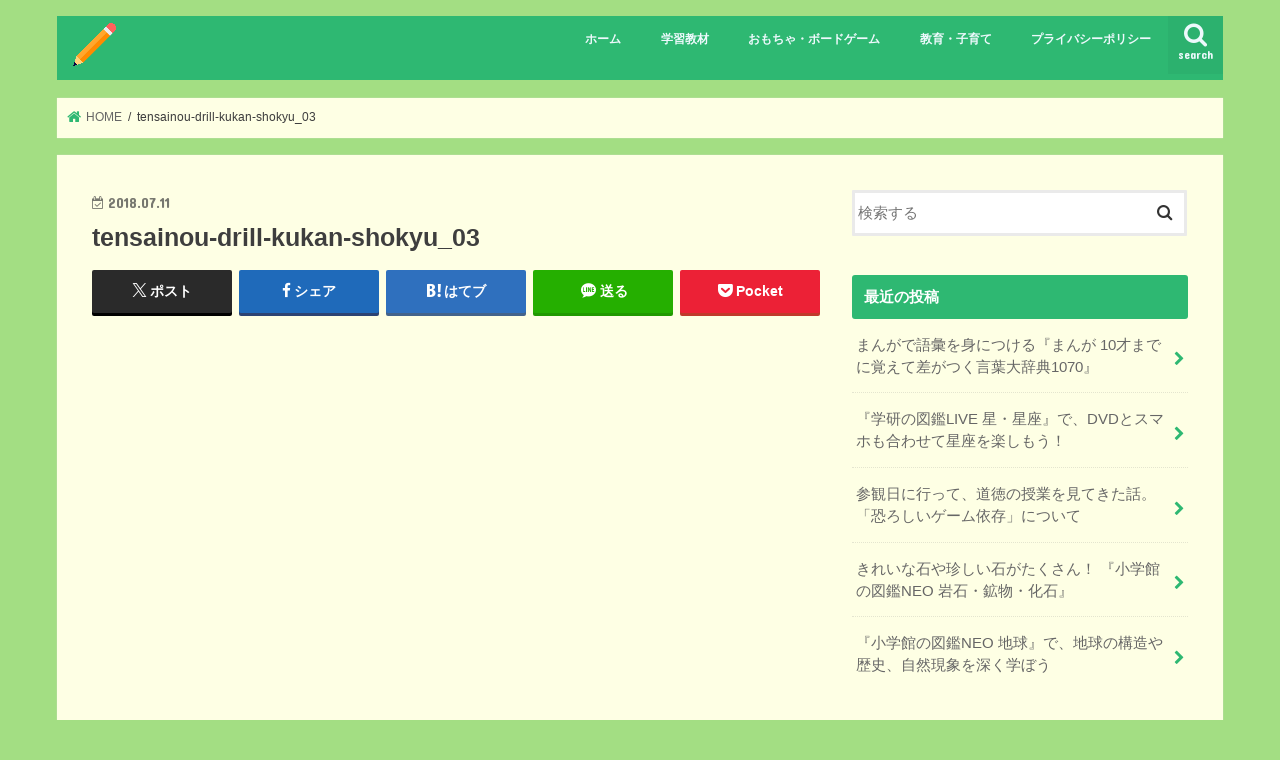

--- FILE ---
content_type: text/html; charset=UTF-8
request_url: https://chikchik.net/learnings/exercise/tensainou-drill-kukan-shokyu/attachment/tensainou-drill-kukan-shokyu_03/
body_size: 14117
content:
<!doctype html>
<html dir="ltr" lang="ja" prefix="og: https://ogp.me/ns#">

<head>
<meta charset="utf-8">
<meta http-equiv="X-UA-Compatible" content="IE=edge">

<meta name="HandheldFriendly" content="True">
<meta name="MobileOptimized" content="320">
<meta name="viewport" content="width=device-width, initial-scale=1"/>

<link rel="apple-touch-icon" href="https://chikchik.net/wordpress/wp-content/uploads/2023/11/pencil144.png"><link rel="icon" href="https://chikchik.net/wordpress/wp-content/uploads/2023/11/pencil32.png">
<link rel="pingback" href="https://chikchik.net/wordpress/xmlrpc.php">

<!--[if IE]>
<link rel="shortcut icon" href="https://chikchik.net/wordpress/wp-content/uploads/2023/11/pencil16.png"><![endif]-->

<!-- GAタグ -->
<script async src="https://www.googletagmanager.com/gtag/js?id=G-NLGCHEZTBS"></script>
<script>
  window.dataLayer = window.dataLayer || [];
  function gtag(){dataLayer.push(arguments);}
  gtag('js', new Date());

  gtag('config', 'G-NLGCHEZTBS');
</script>



		<!-- All in One SEO 4.6.6 - aioseo.com -->
		<title>tensainou-drill-kukan-shokyu_03 | ちくちくねっと</title>
		<meta name="description" content="『天才脳ドリル 空間把握/初級』投影図の問題" />
		<meta name="robots" content="max-image-preview:large" />
		<link rel="canonical" href="https://chikchik.net/learnings/exercise/tensainou-drill-kukan-shokyu/attachment/tensainou-drill-kukan-shokyu_03/" />
		<meta name="generator" content="All in One SEO (AIOSEO) 4.6.6" />
		<meta property="og:locale" content="ja_JP" />
		<meta property="og:site_name" content="ちくちくねっと | 子どもの知育に役立つ情報を伝えるブログメディア" />
		<meta property="og:type" content="article" />
		<meta property="og:title" content="tensainou-drill-kukan-shokyu_03 | ちくちくねっと" />
		<meta property="og:url" content="https://chikchik.net/learnings/exercise/tensainou-drill-kukan-shokyu/attachment/tensainou-drill-kukan-shokyu_03/" />
		<meta property="article:published_time" content="2018-07-11T09:26:42+00:00" />
		<meta property="article:modified_time" content="2018-07-11T09:34:02+00:00" />
		<meta name="twitter:card" content="summary" />
		<meta name="twitter:title" content="tensainou-drill-kukan-shokyu_03 | ちくちくねっと" />
		<meta name="google" content="nositelinkssearchbox" />
		<script type="application/ld+json" class="aioseo-schema">
			{"@context":"https:\/\/schema.org","@graph":[{"@type":"BreadcrumbList","@id":"https:\/\/chikchik.net\/learnings\/exercise\/tensainou-drill-kukan-shokyu\/attachment\/tensainou-drill-kukan-shokyu_03\/#breadcrumblist","itemListElement":[{"@type":"ListItem","@id":"https:\/\/chikchik.net\/#listItem","position":1,"name":"\u5bb6","item":"https:\/\/chikchik.net\/","nextItem":"https:\/\/chikchik.net\/learnings\/exercise\/tensainou-drill-kukan-shokyu\/attachment\/tensainou-drill-kukan-shokyu_03\/#listItem"},{"@type":"ListItem","@id":"https:\/\/chikchik.net\/learnings\/exercise\/tensainou-drill-kukan-shokyu\/attachment\/tensainou-drill-kukan-shokyu_03\/#listItem","position":2,"name":"tensainou-drill-kukan-shokyu_03","previousItem":"https:\/\/chikchik.net\/#listItem"}]},{"@type":"ItemPage","@id":"https:\/\/chikchik.net\/learnings\/exercise\/tensainou-drill-kukan-shokyu\/attachment\/tensainou-drill-kukan-shokyu_03\/#itempage","url":"https:\/\/chikchik.net\/learnings\/exercise\/tensainou-drill-kukan-shokyu\/attachment\/tensainou-drill-kukan-shokyu_03\/","name":"tensainou-drill-kukan-shokyu_03 | \u3061\u304f\u3061\u304f\u306d\u3063\u3068","description":"\u300e\u5929\u624d\u8133\u30c9\u30ea\u30eb \u7a7a\u9593\u628a\u63e1\/\u521d\u7d1a\u300f\u6295\u5f71\u56f3\u306e\u554f\u984c","inLanguage":"ja","isPartOf":{"@id":"https:\/\/chikchik.net\/#website"},"breadcrumb":{"@id":"https:\/\/chikchik.net\/learnings\/exercise\/tensainou-drill-kukan-shokyu\/attachment\/tensainou-drill-kukan-shokyu_03\/#breadcrumblist"},"author":{"@id":"https:\/\/chikchik.net\/author\/shuji\/#author"},"creator":{"@id":"https:\/\/chikchik.net\/author\/shuji\/#author"},"datePublished":"2018-07-11T18:26:42+09:00","dateModified":"2018-07-11T18:34:02+09:00"},{"@type":"Person","@id":"https:\/\/chikchik.net\/#person","name":"\u3057\u3085\u3057\u3085\u3057\u3085","image":{"@type":"ImageObject","@id":"https:\/\/chikchik.net\/learnings\/exercise\/tensainou-drill-kukan-shokyu\/attachment\/tensainou-drill-kukan-shokyu_03\/#personImage","url":"https:\/\/secure.gravatar.com\/avatar\/b8c777772aa7683f2060526fc847f4fa?s=96&d=mm&r=g","width":96,"height":96,"caption":"\u3057\u3085\u3057\u3085\u3057\u3085"}},{"@type":"Person","@id":"https:\/\/chikchik.net\/author\/shuji\/#author","url":"https:\/\/chikchik.net\/author\/shuji\/","name":"\u3057\u3085\u3057\u3085\u3057\u3085","image":{"@type":"ImageObject","@id":"https:\/\/chikchik.net\/learnings\/exercise\/tensainou-drill-kukan-shokyu\/attachment\/tensainou-drill-kukan-shokyu_03\/#authorImage","url":"https:\/\/secure.gravatar.com\/avatar\/b8c777772aa7683f2060526fc847f4fa?s=96&d=mm&r=g","width":96,"height":96,"caption":"\u3057\u3085\u3057\u3085\u3057\u3085"}},{"@type":"WebSite","@id":"https:\/\/chikchik.net\/#website","url":"https:\/\/chikchik.net\/","name":"\u3061\u304f\u3061\u304f\u306d\u3063\u3068","description":"\u5b50\u3069\u3082\u306e\u77e5\u80b2\u306b\u5f79\u7acb\u3064\u60c5\u5831\u3092\u4f1d\u3048\u308b\u30d6\u30ed\u30b0\u30e1\u30c7\u30a3\u30a2","inLanguage":"ja","publisher":{"@id":"https:\/\/chikchik.net\/#person"}}]}
		</script>
		<!-- All in One SEO -->

<link rel='dns-prefetch' href='//secure.gravatar.com' />
<link rel='dns-prefetch' href='//ajax.googleapis.com' />
<link rel='dns-prefetch' href='//stats.wp.com' />
<link rel='dns-prefetch' href='//fonts.googleapis.com' />
<link rel='dns-prefetch' href='//maxcdn.bootstrapcdn.com' />
<link rel='dns-prefetch' href='//v0.wordpress.com' />
<link rel="alternate" type="application/rss+xml" title="ちくちくねっと &raquo; フィード" href="https://chikchik.net/feed/" />
<link rel="alternate" type="application/rss+xml" title="ちくちくねっと &raquo; コメントフィード" href="https://chikchik.net/comments/feed/" />
<script type="text/javascript">
/* <![CDATA[ */
window._wpemojiSettings = {"baseUrl":"https:\/\/s.w.org\/images\/core\/emoji\/15.0.3\/72x72\/","ext":".png","svgUrl":"https:\/\/s.w.org\/images\/core\/emoji\/15.0.3\/svg\/","svgExt":".svg","source":{"concatemoji":"https:\/\/chikchik.net\/wordpress\/wp-includes\/js\/wp-emoji-release.min.js"}};
/*! This file is auto-generated */
!function(i,n){var o,s,e;function c(e){try{var t={supportTests:e,timestamp:(new Date).valueOf()};sessionStorage.setItem(o,JSON.stringify(t))}catch(e){}}function p(e,t,n){e.clearRect(0,0,e.canvas.width,e.canvas.height),e.fillText(t,0,0);var t=new Uint32Array(e.getImageData(0,0,e.canvas.width,e.canvas.height).data),r=(e.clearRect(0,0,e.canvas.width,e.canvas.height),e.fillText(n,0,0),new Uint32Array(e.getImageData(0,0,e.canvas.width,e.canvas.height).data));return t.every(function(e,t){return e===r[t]})}function u(e,t,n){switch(t){case"flag":return n(e,"\ud83c\udff3\ufe0f\u200d\u26a7\ufe0f","\ud83c\udff3\ufe0f\u200b\u26a7\ufe0f")?!1:!n(e,"\ud83c\uddfa\ud83c\uddf3","\ud83c\uddfa\u200b\ud83c\uddf3")&&!n(e,"\ud83c\udff4\udb40\udc67\udb40\udc62\udb40\udc65\udb40\udc6e\udb40\udc67\udb40\udc7f","\ud83c\udff4\u200b\udb40\udc67\u200b\udb40\udc62\u200b\udb40\udc65\u200b\udb40\udc6e\u200b\udb40\udc67\u200b\udb40\udc7f");case"emoji":return!n(e,"\ud83d\udc26\u200d\u2b1b","\ud83d\udc26\u200b\u2b1b")}return!1}function f(e,t,n){var r="undefined"!=typeof WorkerGlobalScope&&self instanceof WorkerGlobalScope?new OffscreenCanvas(300,150):i.createElement("canvas"),a=r.getContext("2d",{willReadFrequently:!0}),o=(a.textBaseline="top",a.font="600 32px Arial",{});return e.forEach(function(e){o[e]=t(a,e,n)}),o}function t(e){var t=i.createElement("script");t.src=e,t.defer=!0,i.head.appendChild(t)}"undefined"!=typeof Promise&&(o="wpEmojiSettingsSupports",s=["flag","emoji"],n.supports={everything:!0,everythingExceptFlag:!0},e=new Promise(function(e){i.addEventListener("DOMContentLoaded",e,{once:!0})}),new Promise(function(t){var n=function(){try{var e=JSON.parse(sessionStorage.getItem(o));if("object"==typeof e&&"number"==typeof e.timestamp&&(new Date).valueOf()<e.timestamp+604800&&"object"==typeof e.supportTests)return e.supportTests}catch(e){}return null}();if(!n){if("undefined"!=typeof Worker&&"undefined"!=typeof OffscreenCanvas&&"undefined"!=typeof URL&&URL.createObjectURL&&"undefined"!=typeof Blob)try{var e="postMessage("+f.toString()+"("+[JSON.stringify(s),u.toString(),p.toString()].join(",")+"));",r=new Blob([e],{type:"text/javascript"}),a=new Worker(URL.createObjectURL(r),{name:"wpTestEmojiSupports"});return void(a.onmessage=function(e){c(n=e.data),a.terminate(),t(n)})}catch(e){}c(n=f(s,u,p))}t(n)}).then(function(e){for(var t in e)n.supports[t]=e[t],n.supports.everything=n.supports.everything&&n.supports[t],"flag"!==t&&(n.supports.everythingExceptFlag=n.supports.everythingExceptFlag&&n.supports[t]);n.supports.everythingExceptFlag=n.supports.everythingExceptFlag&&!n.supports.flag,n.DOMReady=!1,n.readyCallback=function(){n.DOMReady=!0}}).then(function(){return e}).then(function(){var e;n.supports.everything||(n.readyCallback(),(e=n.source||{}).concatemoji?t(e.concatemoji):e.wpemoji&&e.twemoji&&(t(e.twemoji),t(e.wpemoji)))}))}((window,document),window._wpemojiSettings);
/* ]]> */
</script>
<style id='wp-emoji-styles-inline-css' type='text/css'>

	img.wp-smiley, img.emoji {
		display: inline !important;
		border: none !important;
		box-shadow: none !important;
		height: 1em !important;
		width: 1em !important;
		margin: 0 0.07em !important;
		vertical-align: -0.1em !important;
		background: none !important;
		padding: 0 !important;
	}
</style>
<link rel='stylesheet' id='wp-block-library-css' href='//chikchik.net/wordpress/wp-content/cache/wpfc-minified/8vfze3s0/9x6ez.css' type='text/css' media='all' />
<link rel='stylesheet' id='mediaelement-css' href='//chikchik.net/wordpress/wp-content/cache/wpfc-minified/7ij26dxf/9x6ez.css' type='text/css' media='all' />
<link rel='stylesheet' id='wp-mediaelement-css' href='//chikchik.net/wordpress/wp-content/cache/wpfc-minified/g4i6nuxr/9x6ez.css' type='text/css' media='all' />
<style id='jetpack-sharing-buttons-style-inline-css' type='text/css'>
.jetpack-sharing-buttons__services-list{display:flex;flex-direction:row;flex-wrap:wrap;gap:0;list-style-type:none;margin:5px;padding:0}.jetpack-sharing-buttons__services-list.has-small-icon-size{font-size:12px}.jetpack-sharing-buttons__services-list.has-normal-icon-size{font-size:16px}.jetpack-sharing-buttons__services-list.has-large-icon-size{font-size:24px}.jetpack-sharing-buttons__services-list.has-huge-icon-size{font-size:36px}@media print{.jetpack-sharing-buttons__services-list{display:none!important}}.editor-styles-wrapper .wp-block-jetpack-sharing-buttons{gap:0;padding-inline-start:0}ul.jetpack-sharing-buttons__services-list.has-background{padding:1.25em 2.375em}
</style>
<style id='classic-theme-styles-inline-css' type='text/css'>
/*! This file is auto-generated */
.wp-block-button__link{color:#fff;background-color:#32373c;border-radius:9999px;box-shadow:none;text-decoration:none;padding:calc(.667em + 2px) calc(1.333em + 2px);font-size:1.125em}.wp-block-file__button{background:#32373c;color:#fff;text-decoration:none}
</style>
<style id='global-styles-inline-css' type='text/css'>
body{--wp--preset--color--black: #000000;--wp--preset--color--cyan-bluish-gray: #abb8c3;--wp--preset--color--white: #ffffff;--wp--preset--color--pale-pink: #f78da7;--wp--preset--color--vivid-red: #cf2e2e;--wp--preset--color--luminous-vivid-orange: #ff6900;--wp--preset--color--luminous-vivid-amber: #fcb900;--wp--preset--color--light-green-cyan: #7bdcb5;--wp--preset--color--vivid-green-cyan: #00d084;--wp--preset--color--pale-cyan-blue: #8ed1fc;--wp--preset--color--vivid-cyan-blue: #0693e3;--wp--preset--color--vivid-purple: #9b51e0;--wp--preset--gradient--vivid-cyan-blue-to-vivid-purple: linear-gradient(135deg,rgba(6,147,227,1) 0%,rgb(155,81,224) 100%);--wp--preset--gradient--light-green-cyan-to-vivid-green-cyan: linear-gradient(135deg,rgb(122,220,180) 0%,rgb(0,208,130) 100%);--wp--preset--gradient--luminous-vivid-amber-to-luminous-vivid-orange: linear-gradient(135deg,rgba(252,185,0,1) 0%,rgba(255,105,0,1) 100%);--wp--preset--gradient--luminous-vivid-orange-to-vivid-red: linear-gradient(135deg,rgba(255,105,0,1) 0%,rgb(207,46,46) 100%);--wp--preset--gradient--very-light-gray-to-cyan-bluish-gray: linear-gradient(135deg,rgb(238,238,238) 0%,rgb(169,184,195) 100%);--wp--preset--gradient--cool-to-warm-spectrum: linear-gradient(135deg,rgb(74,234,220) 0%,rgb(151,120,209) 20%,rgb(207,42,186) 40%,rgb(238,44,130) 60%,rgb(251,105,98) 80%,rgb(254,248,76) 100%);--wp--preset--gradient--blush-light-purple: linear-gradient(135deg,rgb(255,206,236) 0%,rgb(152,150,240) 100%);--wp--preset--gradient--blush-bordeaux: linear-gradient(135deg,rgb(254,205,165) 0%,rgb(254,45,45) 50%,rgb(107,0,62) 100%);--wp--preset--gradient--luminous-dusk: linear-gradient(135deg,rgb(255,203,112) 0%,rgb(199,81,192) 50%,rgb(65,88,208) 100%);--wp--preset--gradient--pale-ocean: linear-gradient(135deg,rgb(255,245,203) 0%,rgb(182,227,212) 50%,rgb(51,167,181) 100%);--wp--preset--gradient--electric-grass: linear-gradient(135deg,rgb(202,248,128) 0%,rgb(113,206,126) 100%);--wp--preset--gradient--midnight: linear-gradient(135deg,rgb(2,3,129) 0%,rgb(40,116,252) 100%);--wp--preset--font-size--small: 13px;--wp--preset--font-size--medium: 20px;--wp--preset--font-size--large: 36px;--wp--preset--font-size--x-large: 42px;--wp--preset--spacing--20: 0.44rem;--wp--preset--spacing--30: 0.67rem;--wp--preset--spacing--40: 1rem;--wp--preset--spacing--50: 1.5rem;--wp--preset--spacing--60: 2.25rem;--wp--preset--spacing--70: 3.38rem;--wp--preset--spacing--80: 5.06rem;--wp--preset--shadow--natural: 6px 6px 9px rgba(0, 0, 0, 0.2);--wp--preset--shadow--deep: 12px 12px 50px rgba(0, 0, 0, 0.4);--wp--preset--shadow--sharp: 6px 6px 0px rgba(0, 0, 0, 0.2);--wp--preset--shadow--outlined: 6px 6px 0px -3px rgba(255, 255, 255, 1), 6px 6px rgba(0, 0, 0, 1);--wp--preset--shadow--crisp: 6px 6px 0px rgba(0, 0, 0, 1);}:where(.is-layout-flex){gap: 0.5em;}:where(.is-layout-grid){gap: 0.5em;}body .is-layout-flex{display: flex;}body .is-layout-flex{flex-wrap: wrap;align-items: center;}body .is-layout-flex > *{margin: 0;}body .is-layout-grid{display: grid;}body .is-layout-grid > *{margin: 0;}:where(.wp-block-columns.is-layout-flex){gap: 2em;}:where(.wp-block-columns.is-layout-grid){gap: 2em;}:where(.wp-block-post-template.is-layout-flex){gap: 1.25em;}:where(.wp-block-post-template.is-layout-grid){gap: 1.25em;}.has-black-color{color: var(--wp--preset--color--black) !important;}.has-cyan-bluish-gray-color{color: var(--wp--preset--color--cyan-bluish-gray) !important;}.has-white-color{color: var(--wp--preset--color--white) !important;}.has-pale-pink-color{color: var(--wp--preset--color--pale-pink) !important;}.has-vivid-red-color{color: var(--wp--preset--color--vivid-red) !important;}.has-luminous-vivid-orange-color{color: var(--wp--preset--color--luminous-vivid-orange) !important;}.has-luminous-vivid-amber-color{color: var(--wp--preset--color--luminous-vivid-amber) !important;}.has-light-green-cyan-color{color: var(--wp--preset--color--light-green-cyan) !important;}.has-vivid-green-cyan-color{color: var(--wp--preset--color--vivid-green-cyan) !important;}.has-pale-cyan-blue-color{color: var(--wp--preset--color--pale-cyan-blue) !important;}.has-vivid-cyan-blue-color{color: var(--wp--preset--color--vivid-cyan-blue) !important;}.has-vivid-purple-color{color: var(--wp--preset--color--vivid-purple) !important;}.has-black-background-color{background-color: var(--wp--preset--color--black) !important;}.has-cyan-bluish-gray-background-color{background-color: var(--wp--preset--color--cyan-bluish-gray) !important;}.has-white-background-color{background-color: var(--wp--preset--color--white) !important;}.has-pale-pink-background-color{background-color: var(--wp--preset--color--pale-pink) !important;}.has-vivid-red-background-color{background-color: var(--wp--preset--color--vivid-red) !important;}.has-luminous-vivid-orange-background-color{background-color: var(--wp--preset--color--luminous-vivid-orange) !important;}.has-luminous-vivid-amber-background-color{background-color: var(--wp--preset--color--luminous-vivid-amber) !important;}.has-light-green-cyan-background-color{background-color: var(--wp--preset--color--light-green-cyan) !important;}.has-vivid-green-cyan-background-color{background-color: var(--wp--preset--color--vivid-green-cyan) !important;}.has-pale-cyan-blue-background-color{background-color: var(--wp--preset--color--pale-cyan-blue) !important;}.has-vivid-cyan-blue-background-color{background-color: var(--wp--preset--color--vivid-cyan-blue) !important;}.has-vivid-purple-background-color{background-color: var(--wp--preset--color--vivid-purple) !important;}.has-black-border-color{border-color: var(--wp--preset--color--black) !important;}.has-cyan-bluish-gray-border-color{border-color: var(--wp--preset--color--cyan-bluish-gray) !important;}.has-white-border-color{border-color: var(--wp--preset--color--white) !important;}.has-pale-pink-border-color{border-color: var(--wp--preset--color--pale-pink) !important;}.has-vivid-red-border-color{border-color: var(--wp--preset--color--vivid-red) !important;}.has-luminous-vivid-orange-border-color{border-color: var(--wp--preset--color--luminous-vivid-orange) !important;}.has-luminous-vivid-amber-border-color{border-color: var(--wp--preset--color--luminous-vivid-amber) !important;}.has-light-green-cyan-border-color{border-color: var(--wp--preset--color--light-green-cyan) !important;}.has-vivid-green-cyan-border-color{border-color: var(--wp--preset--color--vivid-green-cyan) !important;}.has-pale-cyan-blue-border-color{border-color: var(--wp--preset--color--pale-cyan-blue) !important;}.has-vivid-cyan-blue-border-color{border-color: var(--wp--preset--color--vivid-cyan-blue) !important;}.has-vivid-purple-border-color{border-color: var(--wp--preset--color--vivid-purple) !important;}.has-vivid-cyan-blue-to-vivid-purple-gradient-background{background: var(--wp--preset--gradient--vivid-cyan-blue-to-vivid-purple) !important;}.has-light-green-cyan-to-vivid-green-cyan-gradient-background{background: var(--wp--preset--gradient--light-green-cyan-to-vivid-green-cyan) !important;}.has-luminous-vivid-amber-to-luminous-vivid-orange-gradient-background{background: var(--wp--preset--gradient--luminous-vivid-amber-to-luminous-vivid-orange) !important;}.has-luminous-vivid-orange-to-vivid-red-gradient-background{background: var(--wp--preset--gradient--luminous-vivid-orange-to-vivid-red) !important;}.has-very-light-gray-to-cyan-bluish-gray-gradient-background{background: var(--wp--preset--gradient--very-light-gray-to-cyan-bluish-gray) !important;}.has-cool-to-warm-spectrum-gradient-background{background: var(--wp--preset--gradient--cool-to-warm-spectrum) !important;}.has-blush-light-purple-gradient-background{background: var(--wp--preset--gradient--blush-light-purple) !important;}.has-blush-bordeaux-gradient-background{background: var(--wp--preset--gradient--blush-bordeaux) !important;}.has-luminous-dusk-gradient-background{background: var(--wp--preset--gradient--luminous-dusk) !important;}.has-pale-ocean-gradient-background{background: var(--wp--preset--gradient--pale-ocean) !important;}.has-electric-grass-gradient-background{background: var(--wp--preset--gradient--electric-grass) !important;}.has-midnight-gradient-background{background: var(--wp--preset--gradient--midnight) !important;}.has-small-font-size{font-size: var(--wp--preset--font-size--small) !important;}.has-medium-font-size{font-size: var(--wp--preset--font-size--medium) !important;}.has-large-font-size{font-size: var(--wp--preset--font-size--large) !important;}.has-x-large-font-size{font-size: var(--wp--preset--font-size--x-large) !important;}
.wp-block-navigation a:where(:not(.wp-element-button)){color: inherit;}
:where(.wp-block-post-template.is-layout-flex){gap: 1.25em;}:where(.wp-block-post-template.is-layout-grid){gap: 1.25em;}
:where(.wp-block-columns.is-layout-flex){gap: 2em;}:where(.wp-block-columns.is-layout-grid){gap: 2em;}
.wp-block-pullquote{font-size: 1.5em;line-height: 1.6;}
</style>
<link rel='stylesheet' id='style-css' href='//chikchik.net/wordpress/wp-content/cache/wpfc-minified/kepk4y49/9x6ez.css' type='text/css' media='all' />
<link rel='stylesheet' id='child-style-css' href='//chikchik.net/wordpress/wp-content/cache/wpfc-minified/esuldtcu/9x6ez.css' type='text/css' media='all' />
<link rel='stylesheet' id='slick-css' href='//chikchik.net/wordpress/wp-content/cache/wpfc-minified/jy715z3i/9x6ez.css' type='text/css' media='all' />
<link rel='stylesheet' id='shortcode-css' href='//chikchik.net/wordpress/wp-content/cache/wpfc-minified/8licjvtc/9x6ez.css' type='text/css' media='all' />
<link rel='stylesheet' id='gf_Concert-css' href='//fonts.googleapis.com/css?family=Concert+One' type='text/css' media='all' />
<link rel='stylesheet' id='gf_Lato-css' href='//fonts.googleapis.com/css?family=Lato' type='text/css' media='all' />
<link rel='stylesheet' id='fontawesome-css' href='//maxcdn.bootstrapcdn.com/font-awesome/4.7.0/css/font-awesome.min.css' type='text/css' media='all' />
<link rel='stylesheet' id='remodal-css' href='//chikchik.net/wordpress/wp-content/cache/wpfc-minified/6vlfh4bp/9x6ez.css' type='text/css' media='all' />
<link rel='stylesheet' id='animate-css' href='//chikchik.net/wordpress/wp-content/cache/wpfc-minified/37nnda0/9x6ez.css' type='text/css' media='all' />
<link rel='stylesheet' id='tablepress-default-css' href='//chikchik.net/wordpress/wp-content/cache/wpfc-minified/2c4j0ydh/9x6ez.css' type='text/css' media='all' />
<link rel='stylesheet' id='jetpack_css-css' href='//chikchik.net/wordpress/wp-content/cache/wpfc-minified/dfyband2/9x6ez.css' type='text/css' media='all' />
<script type="text/javascript" src="//ajax.googleapis.com/ajax/libs/jquery/1.12.4/jquery.min.js" id="jquery-js"></script>
<link rel="https://api.w.org/" href="https://chikchik.net/wp-json/" /><link rel="alternate" type="application/json" href="https://chikchik.net/wp-json/wp/v2/media/1025" /><link rel="EditURI" type="application/rsd+xml" title="RSD" href="https://chikchik.net/wordpress/xmlrpc.php?rsd" />

<link rel='shortlink' href='https://wp.me/a9phtl-gx' />
<link rel="alternate" type="application/json+oembed" href="https://chikchik.net/wp-json/oembed/1.0/embed?url=https%3A%2F%2Fchikchik.net%2Flearnings%2Fexercise%2Ftensainou-drill-kukan-shokyu%2Fattachment%2Ftensainou-drill-kukan-shokyu_03%2F" />
<link rel="alternate" type="text/xml+oembed" href="https://chikchik.net/wp-json/oembed/1.0/embed?url=https%3A%2F%2Fchikchik.net%2Flearnings%2Fexercise%2Ftensainou-drill-kukan-shokyu%2Fattachment%2Ftensainou-drill-kukan-shokyu_03%2F&#038;format=xml" />
	<style>img#wpstats{display:none}</style>
		<style type="text/css">
body{color: #3E3E3E;}
a, #breadcrumb li.bc_homelink a::before, .authorbox .author_sns li a::before{color: #2eb872;}
a:hover{color: #fa4659;}
.article-footer .post-categories li a,.article-footer .tags a,.accordionBtn{  background: #2eb872;  border-color: #2eb872;}
.article-footer .tags a{color:#2eb872; background: none;}
.article-footer .post-categories li a:hover,.article-footer .tags a:hover,.accordionBtn.active{ background:#fa4659;  border-color:#fa4659;}
input[type="text"],input[type="password"],input[type="datetime"],input[type="datetime-local"],input[type="date"],input[type="month"],input[type="time"],input[type="week"],input[type="number"],input[type="email"],input[type="url"],input[type="search"],input[type="tel"],input[type="color"],select,textarea,.field { background-color: #ffffff;}
.header{color: #ffffff;}
.bgfull .header,.header.bg,.header #inner-header,.menu-sp{background: #2eb872;}
#logo a{color: #eeee22;}
#g_nav .nav li a,.nav_btn,.menu-sp a,.menu-sp a,.menu-sp > ul:after{color: #edf9fc;}
#logo a:hover,#g_nav .nav li a:hover,.nav_btn:hover{color:#fa4659;}
@media only screen and (min-width: 768px) {
.nav > li > a:after{background: #fa4659;}
.nav ul {background: #fa4659;}
#g_nav .nav li ul.sub-menu li a{color: #fafafa;}
}
@media only screen and (max-width: 1165px) {
.site_description{background: #2eb872; color: #ffffff;}
}
#inner-content, #breadcrumb, .entry-content blockquote:before, .entry-content blockquote:after{background: #feffe4}
.top-post-list .post-list:before{background: #2eb872;}
.widget li a:after{color: #2eb872;}
.entry-content h2,.widgettitle,.accordion::before{background: #2eb872; color: #ffffff;}
.entry-content h3{border-color: #2eb872;}
.h_boader .entry-content h2{border-color: #2eb872; color: #3E3E3E;}
.h_balloon .entry-content h2:after{border-top-color: #2eb872;}
.entry-content ul li:before{ background: #2eb872;}
.entry-content ol li:before{ background: #2eb872;}
.post-list-card .post-list .eyecatch .cat-name,.top-post-list .post-list .eyecatch .cat-name,.byline .cat-name,.single .authorbox .author-newpost li .cat-name,.related-box li .cat-name,.carouselwrap .cat-name,.eyecatch .cat-name{background: #fa4659; color:  #ffffff;}
ul.wpp-list li a:before{background: #2eb872; color: #ffffff;}
.readmore a{border:1px solid #2eb872;color:#2eb872;}
.readmore a:hover{background:#2eb872;color:#fff;}
.btn-wrap a{background: #2eb872;border: 1px solid #2eb872;}
.btn-wrap a:hover{background: #fa4659;border-color: #fa4659;}
.btn-wrap.simple a{border:1px solid #2eb872;color:#2eb872;}
.btn-wrap.simple a:hover{background:#2eb872;}
.blue-btn, .comment-reply-link, #submit { background-color: #2eb872; }
.blue-btn:hover, .comment-reply-link:hover, #submit:hover, .blue-btn:focus, .comment-reply-link:focus, #submit:focus {background-color: #fa4659; }
#sidebar1{color: #444444;}
.widget:not(.widget_text) a{color:#666666;}
.widget:not(.widget_text) a:hover{color:#999999;}
.bgfull #footer-top,#footer-top .inner,.cta-inner{background-color: #fa4659; color: #cacaca;}
.footer a,#footer-top a{color: #fafafa;}
#footer-top .widgettitle{color: #cacaca;}
.bgfull .footer,.footer.bg,.footer .inner {background-color: #fa4659;color: #cacaca;}
.footer-links li a:before{ color: #2eb872;}
.pagination a, .pagination span,.page-links a{border-color: #2eb872; color: #2eb872;}
.pagination .current,.pagination .current:hover,.page-links ul > li > span{background-color: #2eb872; border-color: #2eb872;}
.pagination a:hover, .pagination a:focus,.page-links a:hover, .page-links a:focus{background-color: #2eb872; color: #fff;}
</style>
<style type="text/css" id="custom-background-css">
body.custom-background { background-color: #a3de83; }
</style>
	<link rel="icon" href="https://chikchik.net/wordpress/wp-content/uploads/2023/11/cropped-pencil-32x32.png" sizes="32x32" />
<link rel="icon" href="https://chikchik.net/wordpress/wp-content/uploads/2023/11/cropped-pencil-192x192.png" sizes="192x192" />
<link rel="apple-touch-icon" href="https://chikchik.net/wordpress/wp-content/uploads/2023/11/cropped-pencil-180x180.png" />
<meta name="msapplication-TileImage" content="https://chikchik.net/wordpress/wp-content/uploads/2023/11/cropped-pencil-270x270.png" />
</head>

<body class="attachment attachment-template-default single single-attachment postid-1025 attachmentid-1025 attachment-jpeg custom-background bg pannavi_on h_default sidebarright undo_off">
	<div id="container">

<header class="header animated fadeIn headerleft" role="banner">
<div id="inner-header" class="wrap cf">
<div id="logo" class="gf ">
<p class="h1 img"><a href="https://chikchik.net"><img src="https://chikchik.net/wordpress/wp-content/uploads/2023/11/pencil.png" alt="ちくちくねっと"></a></p>
</div>

<a href="#searchbox" data-remodal-target="searchbox" class="nav_btn search_btn"><span class="text gf">search</span></a>

<nav id="g_nav" role="navigation">
<ul id="menu-%e3%82%b0%e3%83%ad%e3%83%bc%e3%83%90%e3%83%ab%e3%83%8a%e3%83%93pc" class="nav top-nav cf"><li id="menu-item-618" class="menu-item menu-item-type-custom menu-item-object-custom menu-item-home menu-item-618"><a href="https://chikchik.net">ホーム</a></li>
<li id="menu-item-619" class="menu-item menu-item-type-taxonomy menu-item-object-category menu-item-619"><a href="https://chikchik.net/category/learnings/">学習教材</a></li>
<li id="menu-item-620" class="menu-item menu-item-type-taxonomy menu-item-object-category menu-item-620"><a href="https://chikchik.net/category/toys/">おもちゃ・ボードゲーム</a></li>
<li id="menu-item-621" class="menu-item menu-item-type-taxonomy menu-item-object-category menu-item-621"><a href="https://chikchik.net/category/education-general/">教育・子育て</a></li>
<li id="menu-item-626" class="menu-item menu-item-type-post_type menu-item-object-page menu-item-privacy-policy menu-item-626"><a rel="privacy-policy" href="https://chikchik.net/%e3%83%97%e3%83%a9%e3%82%a4%e3%83%90%e3%82%b7%e3%83%bc%e3%83%9d%e3%83%aa%e3%82%b7%e3%83%bc/">プライバシーポリシー</a></li>
</ul></nav>

<a href="#spnavi" data-remodal-target="spnavi" class="nav_btn"><span class="text gf">menu</span></a>



</div>
</header>


<div class="remodal" data-remodal-id="spnavi" data-remodal-options="hashTracking:false">
<button data-remodal-action="close" class="remodal-close"><span class="text gf">CLOSE</span></button>
<ul id="menu-%e3%82%b0%e3%83%ad%e3%83%bc%e3%83%90%e3%83%ab%e3%83%8a%e3%83%93pc-1" class="sp_g_nav nav top-nav cf"><li class="menu-item menu-item-type-custom menu-item-object-custom menu-item-home menu-item-618"><a href="https://chikchik.net">ホーム</a></li>
<li class="menu-item menu-item-type-taxonomy menu-item-object-category menu-item-619"><a href="https://chikchik.net/category/learnings/">学習教材</a></li>
<li class="menu-item menu-item-type-taxonomy menu-item-object-category menu-item-620"><a href="https://chikchik.net/category/toys/">おもちゃ・ボードゲーム</a></li>
<li class="menu-item menu-item-type-taxonomy menu-item-object-category menu-item-621"><a href="https://chikchik.net/category/education-general/">教育・子育て</a></li>
<li class="menu-item menu-item-type-post_type menu-item-object-page menu-item-privacy-policy menu-item-626"><a rel="privacy-policy" href="https://chikchik.net/%e3%83%97%e3%83%a9%e3%82%a4%e3%83%90%e3%82%b7%e3%83%bc%e3%83%9d%e3%83%aa%e3%82%b7%e3%83%bc/">プライバシーポリシー</a></li>
</ul><button data-remodal-action="close" class="remodal-close"><span class="text gf">CLOSE</span></button>
</div>




<div class="remodal searchbox" data-remodal-id="searchbox" data-remodal-options="hashTracking:false">
<div class="search cf"><dl><dt>キーワードで記事を検索</dt><dd><form role="search" method="get" id="searchform" class="searchform cf" action="https://chikchik.net/" >
		<input type="search" placeholder="検索する" value="" name="s" id="s" />
		<button type="submit" id="searchsubmit" ><i class="fa fa-search"></i></button>
		</form></dd></dl></div>
<button data-remodal-action="close" class="remodal-close"><span class="text gf">CLOSE</span></button>
</div>






<div id="breadcrumb" class="breadcrumb inner wrap cf"><ul itemscope itemtype="http://schema.org/BreadcrumbList"><li itemprop="itemListElement" itemscope itemtype="http://schema.org/ListItem" class="bc_homelink"><a itemprop="item" href="https://chikchik.net/"><span itemprop="name"> HOME</span></a><meta itemprop="position" content="1" /></li><li itemprop="itemListElement" itemscope itemtype="http://schema.org/ListItem" class="bc_posttitle"><span itemprop="name">tensainou-drill-kukan-shokyu_03</span><meta itemprop="position" content="3" /></li></ul></div>
<div id="content">
<div id="inner-content" class="wrap cf">

<main id="main" class="m-all t-all d-5of7 cf" role="main">
<article id="post-1025" class="post-1025 attachment type-attachment status-inherit hentry article cf" role="article">
<header class="article-header entry-header">
<p class="byline entry-meta vcard cf">
<time class="date gf entry-date updated"  datetime="2018-07-11">2018.07.11</time>

<span class="writer name author"><span class="fn">しゅしゅしゅ</span></span>
</p>

<h1 class="entry-title single-title" itemprop="headline" rel="bookmark">tensainou-drill-kukan-shokyu_03</h1>

<div class="share short">
<div class="sns">
<ul class="cf">

<li class="twitter"> 
<a target="blank" href="//twitter.com/intent/tweet?url=https%3A%2F%2Fchikchik.net%2Flearnings%2Fexercise%2Ftensainou-drill-kukan-shokyu%2Fattachment%2Ftensainou-drill-kukan-shokyu_03%2F&text=tensainou-drill-kukan-shokyu_03&tw_p=tweetbutton" onclick="window.open(this.href, 'tweetwindow', 'width=550, height=450,personalbar=0,toolbar=0,scrollbars=1,resizable=1'); return false;"><span class="text">ポスト</span><span class="count"></span></a>
</li>

<li class="facebook">
<a href="//www.facebook.com/sharer.php?src=bm&u=https%3A%2F%2Fchikchik.net%2Flearnings%2Fexercise%2Ftensainou-drill-kukan-shokyu%2Fattachment%2Ftensainou-drill-kukan-shokyu_03%2F&t=tensainou-drill-kukan-shokyu_03" onclick="javascript:window.open(this.href, '', 'menubar=no,toolbar=no,resizable=yes,scrollbars=yes,height=300,width=600');return false;"><i class="fa fa-facebook"></i><span class="text">シェア</span><span class="count"></span></a>
</li>

<li class="hatebu">       
<a href="//b.hatena.ne.jp/add?mode=confirm&url=https://chikchik.net/learnings/exercise/tensainou-drill-kukan-shokyu/attachment/tensainou-drill-kukan-shokyu_03/&title=tensainou-drill-kukan-shokyu_03" onclick="window.open(this.href, 'HBwindow', 'width=600, height=400, menubar=no, toolbar=no, scrollbars=yes'); return false;" target="_blank"><span class="text">はてブ</span><span class="count"></span></a>
</li>

<li class="line">
<a href="//line.me/R/msg/text/?tensainou-drill-kukan-shokyu_03%0Ahttps%3A%2F%2Fchikchik.net%2Flearnings%2Fexercise%2Ftensainou-drill-kukan-shokyu%2Fattachment%2Ftensainou-drill-kukan-shokyu_03%2F" target="_blank"><span class="text">送る</span></a>
</li>

<li class="pocket">
<a href="//getpocket.com/edit?url=https://chikchik.net/learnings/exercise/tensainou-drill-kukan-shokyu/attachment/tensainou-drill-kukan-shokyu_03/&title=tensainou-drill-kukan-shokyu_03" onclick="window.open(this.href, 'FBwindow', 'width=550, height=350, menubar=no, toolbar=no, scrollbars=yes'); return false;"><i class="fa fa-get-pocket"></i><span class="text">Pocket</span><span class="count"></span></a></li>

</ul>
</div> 
</div></header>



<section class="entry-content cf">

<div class="add titleunder">
<div id="text-3" class="widget widget_text">			<div class="textwidget"><p><script async src="//pagead2.googlesyndication.com/pagead/js/adsbygoogle.js"></script><br />
<!-- chikchik記事タイトル下レスポンシブ --><br />
<ins class="adsbygoogle" style="display: block;" data-ad-client="ca-pub-9960585417591029" data-ad-slot="2690376246" data-ad-format="auto"></ins><br />
<script>
(adsbygoogle = window.adsbygoogle || []).push({});
</script></p>
</div>
		</div></div>

<p class="attachment"><a href='https://chikchik.net/wordpress/wp-content/uploads/2018/07/tensainou-drill-kukan-shokyu_03.jpg'><img fetchpriority="high" decoding="async" width="300" height="225" src="https://chikchik.net/wordpress/wp-content/uploads/2018/07/tensainou-drill-kukan-shokyu_03-300x225.jpg" class="attachment-medium size-medium" alt="『天才脳ドリル 空間把握/初級』投影図の問題" srcset="https://chikchik.net/wordpress/wp-content/uploads/2018/07/tensainou-drill-kukan-shokyu_03-300x225.jpg 300w, https://chikchik.net/wordpress/wp-content/uploads/2018/07/tensainou-drill-kukan-shokyu_03-768x576.jpg 768w, https://chikchik.net/wordpress/wp-content/uploads/2018/07/tensainou-drill-kukan-shokyu_03-800x600.jpg 800w" sizes="(max-width: 300px) 100vw, 300px" /></a></p>
<p>『天才脳ドリル 空間把握/初級』投影図の問題</p>

<div class="add">
<div id="custom_html-2" class="widget_text widget widget_custom_html"><div class="textwidget custom-html-widget"><script async src="//pagead2.googlesyndication.com/pagead/js/adsbygoogle.js"></script>
<!-- chikchik記事下レクタングル1 -->
<ins class="adsbygoogle"
     style="display:inline-block;width:336px;height:280px"
     data-ad-client="ca-pub-9960585417591029"
     data-ad-slot="8999910986"></ins>
<script>
(adsbygoogle = window.adsbygoogle || []).push({});
</script>


<div class="column-wrap cf ">
 <div class="d-1of2 t-1of2 m-all ">
<!-- Z会小学生コース広告 300x250 -->
<script language="javascript" src="//ad.jp.ap.valuecommerce.com/servlet/jsbanner?sid=3377177&pid=885006383"></script><noscript><a href="//ck.jp.ap.valuecommerce.com/servlet/referral?sid=3377177&pid=885006383" target="_blank" rel="nofollow noopener"><img src="//ad.jp.ap.valuecommerce.com/servlet/gifbanner?sid=3377177&pid=885006383" border="0"></a></noscript>
<!-- /Z会小学生コース広告 300x250 -->
 </div>
 <div class="d-1of2 t-1of2 m-all ">
<!-- 進研ゼミ小学講座広告 180227_Benesse_300x250 -->
<script language="javascript" src="//ad.jp.ap.valuecommerce.com/servlet/jsbanner?sid=3377177&pid=885096080"></script><noscript><a href="//ck.jp.ap.valuecommerce.com/servlet/referral?sid=3377177&pid=885096080" target="_blank" rel="nofollow noopener"><img src="//ad.jp.ap.valuecommerce.com/servlet/gifbanner?sid=3377177&pid=885096080" border="0"></a></noscript>
<!-- /進研ゼミ小学講座広告 180227_Benesse_300x250 -->
 </div>
</div>
</div></div></div>

</section>






<div class="sharewrap wow animated fadeIn" data-wow-delay="0.5s">

<div class="share">
<div class="sns">
<ul class="cf">

<li class="twitter"> 
<a target="blank" href="//twitter.com/intent/tweet?url=https%3A%2F%2Fchikchik.net%2Flearnings%2Fexercise%2Ftensainou-drill-kukan-shokyu%2Fattachment%2Ftensainou-drill-kukan-shokyu_03%2F&text=tensainou-drill-kukan-shokyu_03&tw_p=tweetbutton" onclick="window.open(this.href, 'tweetwindow', 'width=550, height=450,personalbar=0,toolbar=0,scrollbars=1,resizable=1'); return false;"><span class="text">ポスト</span><span class="count"></span></a>
</li>

<li class="facebook">
<a href="//www.facebook.com/sharer.php?src=bm&u=https%3A%2F%2Fchikchik.net%2Flearnings%2Fexercise%2Ftensainou-drill-kukan-shokyu%2Fattachment%2Ftensainou-drill-kukan-shokyu_03%2F&t=tensainou-drill-kukan-shokyu_03" onclick="javascript:window.open(this.href, '', 'menubar=no,toolbar=no,resizable=yes,scrollbars=yes,height=300,width=600');return false;"><i class="fa fa-facebook"></i><span class="text">シェア</span><span class="count"></span></a>
</li>

<li class="hatebu">       
<a href="//b.hatena.ne.jp/add?mode=confirm&url=https://chikchik.net/learnings/exercise/tensainou-drill-kukan-shokyu/attachment/tensainou-drill-kukan-shokyu_03/&title=tensainou-drill-kukan-shokyu_03" onclick="window.open(this.href, 'HBwindow', 'width=600, height=400, menubar=no, toolbar=no, scrollbars=yes'); return false;" target="_blank"><span class="text">はてブ</span><span class="count"></span></a>
</li>

<li class="line">
<a href="//line.me/R/msg/text/?tensainou-drill-kukan-shokyu_03%0Ahttps%3A%2F%2Fchikchik.net%2Flearnings%2Fexercise%2Ftensainou-drill-kukan-shokyu%2Fattachment%2Ftensainou-drill-kukan-shokyu_03%2F" target="_blank"><span class="text">送る</span></a>
</li>

<li class="pocket">
<a href="//getpocket.com/edit?url=https://chikchik.net/learnings/exercise/tensainou-drill-kukan-shokyu/attachment/tensainou-drill-kukan-shokyu_03/&title=tensainou-drill-kukan-shokyu_03" onclick="window.open(this.href, 'FBwindow', 'width=550, height=350, menubar=no, toolbar=no, scrollbars=yes'); return false;"><i class="fa fa-get-pocket"></i><span class="text">Pocket</span><span class="count"></span></a></li>

<li class="feedly">
<a href="https://feedly.com/i/subscription/feed/https://chikchik.net/feed/"  target="blank"><i class="fa fa-rss"></i><span class="text">feedly</span><span class="count"></span></a></li>    
</ul>
</div>
</div></div>





</article>

<div class="np-post">
<div class="navigation">
<div class="prev np-post-list">
<div class="home_link">
<a href="https://chikchik.net"><figure class="eyecatch"><i class="fa fa-home"></i></figure><span class="ttl">トップページへ</span></a>
</div>
</div>

<div class="next np-post-list">
<div class="home_link">
<a href="https://chikchik.net"><span class="ttl">トップページへ</span><figure class="eyecatch"><i class="fa fa-home"></i></figure></a>
</div>
</div>
</div>
</div>

  <div class="related-box original-related wow animated fadeIn cf">
    <div class="inbox">
	    <h2 class="related-h h_ttl"><span class="gf">RECOMMEND</span>こちらの記事も人気です。</h2>
		    <div class="related-post">
				<ul class="related-list cf">

  	        <li rel="bookmark" title="プレジデントファミリー2018夏号「スマホとの上手な付き合い方」や「英語脳が育つ絵本とDVD」など">
		        <a href="https://chikchik.net/books/president-family-2018-summer/" rel=\"bookmark" title="プレジデントファミリー2018夏号「スマホとの上手な付き合い方」や「英語脳が育つ絵本とDVD」など" class="title">
		        	<figure class="eyecatch">
	        	                <img width="300" height="200" src="https://chikchik.net/wordpress/wp-content/uploads/2018/06/president-family-summer-2018_01-e1529021214203-300x200.jpg" class="attachment-post-thum size-post-thum wp-post-image" alt="プレジデントファミリー2018夏号　表紙" decoding="async" />	        	        		<span class="cat-name">書籍・絵本</span>
		            </figure>
					<time class="date gf">2018.6.17</time>
					<h3 class="ttl">
						プレジデントファミリー2018夏号「スマホとの上手な付き合い方」や「英語…					</h3>
				</a>
	        </li>
  	        <li rel="bookmark" title="たくさん本を読むきっかけを作る、１００さつ読書日記">
		        <a href="https://chikchik.net/learnings/100satsu-reading-diary/" rel=\"bookmark" title="たくさん本を読むきっかけを作る、１００さつ読書日記" class="title">
		        	<figure class="eyecatch">
	        	                <img width="267" height="200" src="https://chikchik.net/wordpress/wp-content/uploads/2017/12/100_reading_diary_lower_1.jpg" class="attachment-post-thum size-post-thum wp-post-image" alt="100さつ読書日記" decoding="async" srcset="https://chikchik.net/wordpress/wp-content/uploads/2017/12/100_reading_diary_lower_1.jpg 4032w, https://chikchik.net/wordpress/wp-content/uploads/2017/12/100_reading_diary_lower_1-300x225.jpg 300w, https://chikchik.net/wordpress/wp-content/uploads/2017/12/100_reading_diary_lower_1-768x576.jpg 768w, https://chikchik.net/wordpress/wp-content/uploads/2017/12/100_reading_diary_lower_1-800x600.jpg 800w" sizes="(max-width: 267px) 100vw, 267px" />	        	        		<span class="cat-name">学習教材</span>
		            </figure>
					<time class="date gf">2017.12.25</time>
					<h3 class="ttl">
						たくさん本を読むきっかけを作る、１００さつ読書日記					</h3>
				</a>
	        </li>
  	        <li rel="bookmark" title="我が家の読書感想文の書き方。これで学年代表になれました！">
		        <a href="https://chikchik.net/education-general/how-to-dokusho-kansoubun-myhome/" rel=\"bookmark" title="我が家の読書感想文の書き方。これで学年代表になれました！" class="title">
		        	<figure class="eyecatch">
	        	                <img width="300" height="200" src="https://chikchik.net/wordpress/wp-content/uploads/2018/08/dokusyo_kansoubun_genkouyoushi-300x200.png" class="attachment-post-thum size-post-thum wp-post-image" alt="" decoding="async" loading="lazy" />	        	        		<span class="cat-name">教育・子育て</span>
		            </figure>
					<time class="date gf">2018.8.1</time>
					<h3 class="ttl">
						我が家の読書感想文の書き方。これで学年代表になれました！					</h3>
				</a>
	        </li>
  	        <li rel="bookmark" title="スマイルゼミ 2018夏休み特大号のご案内！">
		        <a href="https://chikchik.net/learnings/smilezemi-2018-summer/" rel=\"bookmark" title="スマイルゼミ 2018夏休み特大号のご案内！" class="title">
		        	<figure class="eyecatch">
	        	                <img width="300" height="200" src="https://chikchik.net/wordpress/wp-content/uploads/2018/07/smilezemi-2018-summer_02-300x200.jpg" class="attachment-post-thum size-post-thum wp-post-image" alt="スマイルゼミ 2018年夏特大号の案内" decoding="async" loading="lazy" />	        	        		<span class="cat-name">学習教材</span>
		            </figure>
					<time class="date gf">2018.7.9</time>
					<h3 class="ttl">
						スマイルゼミ 2018夏休み特大号のご案内！					</h3>
				</a>
	        </li>
  	        <li rel="bookmark" title="ハイレベルで解説が豊富な「特Aクラス問題集算数（小学２年）」">
		        <a href="https://chikchik.net/learnings/exercise/toku-a-class-exercises-math-2nen/" rel=\"bookmark" title="ハイレベルで解説が豊富な「特Aクラス問題集算数（小学２年）」" class="title">
		        	<figure class="eyecatch">
	        	                <img width="267" height="200" src="https://chikchik.net/wordpress/wp-content/uploads/2018/02/tokua_class_math_syougaku2_01.jpg" class="attachment-post-thum size-post-thum wp-post-image" alt="" decoding="async" loading="lazy" srcset="https://chikchik.net/wordpress/wp-content/uploads/2018/02/tokua_class_math_syougaku2_01.jpg 4032w, https://chikchik.net/wordpress/wp-content/uploads/2018/02/tokua_class_math_syougaku2_01-300x225.jpg 300w, https://chikchik.net/wordpress/wp-content/uploads/2018/02/tokua_class_math_syougaku2_01-768x576.jpg 768w, https://chikchik.net/wordpress/wp-content/uploads/2018/02/tokua_class_math_syougaku2_01-800x600.jpg 800w" sizes="(max-width: 267px) 100vw, 267px" />	        	        		<span class="cat-name">問題集</span>
		            </figure>
					<time class="date gf">2018.4.9</time>
					<h3 class="ttl">
						ハイレベルで解説が豊富な「特Aクラス問題集算数（小学２年）」					</h3>
				</a>
	        </li>
  	        <li rel="bookmark" title="頭がよくなるボードゲーム特集 -プレジデントFamily 2018冬号が届いたよ-">
		        <a href="https://chikchik.net/books/president-family-2018-winter/" rel=\"bookmark" title="頭がよくなるボードゲーム特集 -プレジデントFamily 2018冬号が届いたよ-" class="title">
		        	<figure class="eyecatch">
	        	                <img width="150" height="200" src="https://chikchik.net/wordpress/wp-content/uploads/2017/12/president_family_2018_winter_1.jpg" class="attachment-post-thum size-post-thum wp-post-image" alt="" decoding="async" loading="lazy" srcset="https://chikchik.net/wordpress/wp-content/uploads/2017/12/president_family_2018_winter_1.jpg 3024w, https://chikchik.net/wordpress/wp-content/uploads/2017/12/president_family_2018_winter_1-225x300.jpg 225w, https://chikchik.net/wordpress/wp-content/uploads/2017/12/president_family_2018_winter_1-768x1024.jpg 768w, https://chikchik.net/wordpress/wp-content/uploads/2017/12/president_family_2018_winter_1-450x600.jpg 450w" sizes="(max-width: 150px) 100vw, 150px" />	        	        		<span class="cat-name">書籍・絵本</span>
		            </figure>
					<time class="date gf">2017.12.4</time>
					<h3 class="ttl">
						頭がよくなるボードゲーム特集 -プレジデントFamily 2018冬号が…					</h3>
				</a>
	        </li>
  	        <li rel="bookmark" title="３年生の学習ポイントとZ会の対策（Z会小学３年コースの案内）">
		        <a href="https://chikchik.net/learnings/%ef%bc%93%e5%b9%b4%e7%94%9f%e3%81%ae%e5%ad%a6%e7%bf%92%e3%83%9d%e3%82%a4%e3%83%b3%e3%83%88%e3%81%a8z%e4%bc%9a%e3%81%ae%e5%af%be%e7%ad%96%ef%bc%88z%e4%bc%9a%e5%b0%8f%e5%ad%a6%ef%bc%93%e5%b9%b4%e3%82%b3/" rel=\"bookmark" title="３年生の学習ポイントとZ会の対策（Z会小学３年コースの案内）" class="title">
		        	<figure class="eyecatch">
	        	                <img width="267" height="200" src="https://chikchik.net/wordpress/wp-content/uploads/2018/03/zkai-paper-3nen-20180301_01.jpg" class="attachment-post-thum size-post-thum wp-post-image" alt="" decoding="async" loading="lazy" srcset="https://chikchik.net/wordpress/wp-content/uploads/2018/03/zkai-paper-3nen-20180301_01.jpg 4032w, https://chikchik.net/wordpress/wp-content/uploads/2018/03/zkai-paper-3nen-20180301_01-300x225.jpg 300w, https://chikchik.net/wordpress/wp-content/uploads/2018/03/zkai-paper-3nen-20180301_01-768x576.jpg 768w, https://chikchik.net/wordpress/wp-content/uploads/2018/03/zkai-paper-3nen-20180301_01-800x600.jpg 800w" sizes="(max-width: 267px) 100vw, 267px" />	        	        		<span class="cat-name">学習教材</span>
		            </figure>
					<time class="date gf">2018.3.7</time>
					<h3 class="ttl">
						３年生の学習ポイントとZ会の対策（Z会小学３年コースの案内）					</h3>
				</a>
	        </li>
  	        <li rel="bookmark" title="こわい話で読書が進む！『本当はこわい話 かくされた真実、君は気づける？』">
		        <a href="https://chikchik.net/books/hontouha-kowai-hanashi-push-reading/" rel=\"bookmark" title="こわい話で読書が進む！『本当はこわい話 かくされた真実、君は気づける？』" class="title">
		        	<figure class="eyecatch">
	        	                <img width="300" height="200" src="https://chikchik.net/wordpress/wp-content/uploads/2018/09/hontouha-kowai-hanashi_01-e1538022567754-300x200.jpg" class="attachment-post-thum size-post-thum wp-post-image" alt="『本当はこわい話 かくされた真実、君は気づける？』表紙" decoding="async" loading="lazy" />	        	        		<span class="cat-name">書籍・絵本</span>
		            </figure>
					<time class="date gf">2018.9.29</time>
					<h3 class="ttl">
						こわい話で読書が進む！『本当はこわい話 かくされた真実、君は気づける？』					</h3>
				</a>
	        </li>
  
  			</ul>
	    </div>
    </div>
</div>
  
<div class="authorbox wow animated fadeIn" data-wow-delay="0.5s">
<div class="inbox">
<div class="profile cf">
<h2 class="h_ttl"><span class="gf">ABOUT</span>この記事をかいた人</h2>
<img alt='' src='https://secure.gravatar.com/avatar/b8c777772aa7683f2060526fc847f4fa?s=150&#038;d=mm&#038;r=g' srcset='https://secure.gravatar.com/avatar/b8c777772aa7683f2060526fc847f4fa?s=300&#038;d=mm&#038;r=g 2x' class='avatar avatar-150 photo' height='150' width='150' loading='lazy' decoding='async'/><p class="name author"><a href="https://chikchik.net/author/shuji/" title="しゅしゅしゅ の投稿" rel="author">しゅしゅしゅ</a></p>
<div class="profile_description">
1976年生まれの関西育ちで首都圏在住。私立文系（関関同立）を卒業しました。
２児（長女・次女）の父です。妻と子ども２人の４人家族。
子どもに算数を教えることに苦戦することが多いですが、
自分も勉強しながら、日々子どもと一緒にがんばります。</div>
<div class="author_sns">
<ul>

</ul>
</div>
</div>

<div class="author-newpost cf">
<h2 class="h_ttl"><span class="gf">NEW POST</span>このライターの最新記事</h2>
<ul>
<li>
<a href="https://chikchik.net/learnings/manga-10saimade-kotoba-daijiten-1070/">
<figure class="eyecatch">
<img width="300" height="200" src="https://chikchik.net/wordpress/wp-content/uploads/2024/07/IMG_5705-300x200.jpg" class="attachment-post-thum size-post-thum wp-post-image" alt="" decoding="async" loading="lazy" /><span class="cat-name">学習教材</span>
</figure>
<time class="date gf">2024.7.15</time>
<h3 class="ttl">
	まんがで語彙を身につける『まんが 10才までに覚えて差がつく言葉大辞典107…</h3>
</a>
</li>
<li>
<a href="https://chikchik.net/learnings/picture-book/gakken-zukan-live-stars/">
<figure class="eyecatch">
<img width="300" height="200" src="https://chikchik.net/wordpress/wp-content/uploads/2024/07/IMG_5673-300x200.jpg" class="attachment-post-thum size-post-thum wp-post-image" alt="" decoding="async" loading="lazy" /><span class="cat-name">図鑑</span>
</figure>
<time class="date gf">2024.7.12</time>
<h3 class="ttl">
	『学研の図鑑LIVE 星・星座』で、DVDとスマホも合わせて星座を楽しもう！</h3>
</a>
</li>
<li>
<a href="https://chikchik.net/education-general/moral-lesson-game-addict/">
<figure class="eyecatch">
<img width="300" height="200" src="https://chikchik.net/wordpress/wp-content/uploads/2018/06/school_class-300x200.png" class="attachment-post-thum size-post-thum wp-post-image" alt="" decoding="async" loading="lazy" /><span class="cat-name">教育・子育て</span>
</figure>
<time class="date gf">2024.7.9</time>
<h3 class="ttl">
	参観日に行って、道徳の授業を見てきた話。「恐ろしいゲーム依存」について</h3>
</a>
</li>
<li>
<a href="https://chikchik.net/learnings/picture-book/shogakkan-zukan-neo-ganseki/">
<figure class="eyecatch">
<img width="300" height="200" src="https://chikchik.net/wordpress/wp-content/uploads/2024/06/IMG_5636-300x200.jpg" class="attachment-post-thum size-post-thum wp-post-image" alt="" decoding="async" loading="lazy" /><span class="cat-name">図鑑</span>
</figure>
<time class="date gf">2024.7.6</time>
<h3 class="ttl">
	きれいな石や珍しい石がたくさん！ 『小学館の図鑑NEO 岩石・鉱物・化石』</h3>
</a>
</li>
</ul>
</div>
</div>
</div>
</main>
<div id="sidebar1" class="sidebar m-all t-all d-2of7 cf" role="complementary">

<div id="search-2" class="widget widget_search"><form role="search" method="get" id="searchform" class="searchform cf" action="https://chikchik.net/" >
		<input type="search" placeholder="検索する" value="" name="s" id="s" />
		<button type="submit" id="searchsubmit" ><i class="fa fa-search"></i></button>
		</form></div><div id="recent-posts-2" class="widget widget_recent_entries"><h4 class="widgettitle"><span>最近の投稿</span></h4>			<ul>
								
				<li>
					<a class="cf" href="https://chikchik.net/learnings/manga-10saimade-kotoba-daijiten-1070/" title="まんがで語彙を身につける『まんが 10才までに覚えて差がつく言葉大辞典1070』">
						まんがで語彙を身につける『まんが 10才までに覚えて差がつく言葉大辞典1070』											</a>
				</li>
								
				<li>
					<a class="cf" href="https://chikchik.net/learnings/picture-book/gakken-zukan-live-stars/" title="『学研の図鑑LIVE 星・星座』で、DVDとスマホも合わせて星座を楽しもう！">
						『学研の図鑑LIVE 星・星座』で、DVDとスマホも合わせて星座を楽しもう！											</a>
				</li>
								
				<li>
					<a class="cf" href="https://chikchik.net/education-general/moral-lesson-game-addict/" title="参観日に行って、道徳の授業を見てきた話。「恐ろしいゲーム依存」について">
						参観日に行って、道徳の授業を見てきた話。「恐ろしいゲーム依存」について											</a>
				</li>
								
				<li>
					<a class="cf" href="https://chikchik.net/learnings/picture-book/shogakkan-zukan-neo-ganseki/" title="きれいな石や珍しい石がたくさん！ 『小学館の図鑑NEO 岩石・鉱物・化石』">
						きれいな石や珍しい石がたくさん！ 『小学館の図鑑NEO 岩石・鉱物・化石』											</a>
				</li>
								
				<li>
					<a class="cf" href="https://chikchik.net/learnings/picture-book/shogakkan-zukan-neo-earth/" title="『小学館の図鑑NEO 地球』で、地球の構造や歴史、自然現象を深く学ぼう">
						『小学館の図鑑NEO 地球』で、地球の構造や歴史、自然現象を深く学ぼう											</a>
				</li>
							</ul>
			</div><div id="recent-comments-2" class="widget widget_recent_comments"><h4 class="widgettitle"><span>最近のコメント</span></h4><ul id="recentcomments"><li class="recentcomments"><a href="https://chikchik.net/diary/visit-sankanbi-doutoku/#comment-84">参観日に行って、道徳の授業を見てきた話。</a> に <span class="comment-author-link">さりな</span> より</li><li class="recentcomments"><a href="https://chikchik.net/learnings/shougakkan-zukan-neo-ningen/#comment-78">まさに「人間」がテーマの図鑑！『小学館の図鑑NEO 人間・いのちの歴史』</a> に <span class="comment-author-link">しゅしゅしゅ</span> より</li><li class="recentcomments"><a href="https://chikchik.net/diary/visit-sankanbi-doutoku/#comment-77">参観日に行って、道徳の授業を見てきた話。</a> に <span class="comment-author-link">しゅしゅしゅ</span> より</li><li class="recentcomments"><a href="https://chikchik.net/learnings/shougakkan-zukan-neo-ningen/#comment-75">まさに「人間」がテーマの図鑑！『小学館の図鑑NEO 人間・いのちの歴史』</a> に <span class="comment-author-link">ふじまな</span> より</li><li class="recentcomments"><a href="https://chikchik.net/diary/visit-sankanbi-doutoku/#comment-74">参観日に行って、道徳の授業を見てきた話。</a> に <span class="comment-author-link">さりな</span> より</li></ul></div><div id="archives-2" class="widget widget_archive"><h4 class="widgettitle"><span>アーカイブ</span></h4>
			<ul>
					<li><a href='https://chikchik.net/2024/07/'>2024年7月</a></li>
	<li><a href='https://chikchik.net/2024/06/'>2024年6月</a></li>
	<li><a href='https://chikchik.net/2024/02/'>2024年2月</a></li>
	<li><a href='https://chikchik.net/2019/04/'>2019年4月</a></li>
	<li><a href='https://chikchik.net/2018/09/'>2018年9月</a></li>
	<li><a href='https://chikchik.net/2018/08/'>2018年8月</a></li>
	<li><a href='https://chikchik.net/2018/07/'>2018年7月</a></li>
	<li><a href='https://chikchik.net/2018/06/'>2018年6月</a></li>
	<li><a href='https://chikchik.net/2018/05/'>2018年5月</a></li>
	<li><a href='https://chikchik.net/2018/04/'>2018年4月</a></li>
	<li><a href='https://chikchik.net/2018/03/'>2018年3月</a></li>
	<li><a href='https://chikchik.net/2018/02/'>2018年2月</a></li>
	<li><a href='https://chikchik.net/2018/01/'>2018年1月</a></li>
	<li><a href='https://chikchik.net/2017/12/'>2017年12月</a></li>
	<li><a href='https://chikchik.net/2017/11/'>2017年11月</a></li>
			</ul>

			</div><div id="categories-2" class="widget widget_categories"><h4 class="widgettitle"><span>カテゴリー</span></h4>
			<ul>
					<li class="cat-item cat-item-18"><a href="https://chikchik.net/category/toys/">おもちゃ・ボードゲーム</a>
</li>
	<li class="cat-item cat-item-4"><a href="https://chikchik.net/category/learnings/exercise/">問題集</a>
</li>
	<li class="cat-item cat-item-118"><a href="https://chikchik.net/category/learnings/picture-book/">図鑑</a>
</li>
	<li class="cat-item cat-item-11"><a href="https://chikchik.net/category/learnings/">学習教材</a>
</li>
	<li class="cat-item cat-item-78"><a href="https://chikchik.net/category/education-general/">教育・子育て</a>
</li>
	<li class="cat-item cat-item-71"><a href="https://chikchik.net/category/diary/">日記</a>
</li>
	<li class="cat-item cat-item-2"><a href="https://chikchik.net/category/books/">書籍・絵本</a>
</li>
	<li class="cat-item cat-item-63"><a href="https://chikchik.net/category/naraigoto/">習い事</a>
</li>
	<li class="cat-item cat-item-34"><a href="https://chikchik.net/category/learnings/correspondence/">通信教育</a>
</li>
			</ul>

			</div>


</div></div>
</div>

<footer id="footer" class="footer wow animated fadeIn" role="contentinfo">
	<div id="inner-footer" class="inner wrap cf">

	
		<div id="footer-top" class="cf">
	
											
								
							
		</div>

		
	
		<div id="footer-bottom">
						<nav role="navigation">
				<div class="footer-links cf"><ul id="menu-%e3%82%b0%e3%83%ad%e3%83%bc%e3%83%90%e3%83%ab%e3%83%8a%e3%83%93pc-2" class="footer-nav cf"><li class="menu-item menu-item-type-custom menu-item-object-custom menu-item-home menu-item-618"><a href="https://chikchik.net">ホーム</a></li>
<li class="menu-item menu-item-type-taxonomy menu-item-object-category menu-item-619"><a href="https://chikchik.net/category/learnings/">学習教材</a></li>
<li class="menu-item menu-item-type-taxonomy menu-item-object-category menu-item-620"><a href="https://chikchik.net/category/toys/">おもちゃ・ボードゲーム</a></li>
<li class="menu-item menu-item-type-taxonomy menu-item-object-category menu-item-621"><a href="https://chikchik.net/category/education-general/">教育・子育て</a></li>
<li class="menu-item menu-item-type-post_type menu-item-object-page menu-item-privacy-policy menu-item-626"><a rel="privacy-policy" href="https://chikchik.net/%e3%83%97%e3%83%a9%e3%82%a4%e3%83%90%e3%82%b7%e3%83%bc%e3%83%9d%e3%83%aa%e3%82%b7%e3%83%bc/">プライバシーポリシー</a></li>
</ul></div>			</nav>
						<p class="source-org copyright">&copy;Copyright2024 <a href="https://chikchik.net/" rel="nofollow">ちくちくねっと</a>.All Rights Reserved.</p>
		</div>
	</div>
</footer>
</div>
	<div style="display:none">
			<div class="grofile-hash-map-b8c777772aa7683f2060526fc847f4fa">
		</div>
		</div>
		<div id="page-top">
	<a href="#header" class="pt-button" title="ページトップへ"></a>
</div>

<script>
	jQuery(document).ready(function($) {
		$(function() {
		    var showFlag = false;
		    var topBtn = $('#page-top');
		    var showFlag = false;
		
		    $(window).scroll(function () {
		        if ($(this).scrollTop() > 400) {
		            if (showFlag == false) {
		                showFlag = true;
		                topBtn.stop().addClass('pt-active');
		            }
		        } else {
		            if (showFlag) {
		                showFlag = false;
		                topBtn.stop().removeClass('pt-active');
		            }
		        }
		    });
		    // smooth scroll
		    topBtn.click(function () {
		        $('body,html').animate({
		            scrollTop: 0
		        }, 500);
		        return false;
		    });
		});
	  loadGravatars();
	});
</script>
<script>
$(function(){
	$(".widget_categories li, .widget_nav_menu li").has("ul").toggleClass("accordionMenu");
	$(".widget ul.children , .widget ul.sub-menu").after("<span class='accordionBtn'></span>");
	$(".widget ul.children , .widget ul.sub-menu").hide();
	$("ul .accordionBtn").on("click", function() {
		$(this).prev("ul").slideToggle();
		$(this).toggleClass("active");
	});
});
</script><script type="text/javascript" src="https://secure.gravatar.com/js/gprofiles.js" id="grofiles-cards-js"></script>
<script type="text/javascript" id="wpgroho-js-extra">
/* <![CDATA[ */
var WPGroHo = {"my_hash":""};
/* ]]> */
</script>
<script type="text/javascript" src="https://chikchik.net/wordpress/wp-content/plugins/jetpack/modules/wpgroho.js" id="wpgroho-js"></script>
<script type="text/javascript" src="https://chikchik.net/wordpress/wp-content/themes/jstork/library/js/libs/slick.min.js" id="slick-js"></script>
<script type="text/javascript" src="https://chikchik.net/wordpress/wp-content/themes/jstork/library/js/libs/remodal.js" id="remodal-js"></script>
<script type="text/javascript" src="https://chikchik.net/wordpress/wp-content/themes/jstork/library/js/libs/masonry.pkgd.min.js" id="masonry.pkgd.min-js"></script>
<script type="text/javascript" src="https://chikchik.net/wordpress/wp-includes/js/imagesloaded.min.js" id="imagesloaded-js"></script>
<script type="text/javascript" src="https://chikchik.net/wordpress/wp-content/themes/jstork/library/js/scripts.js" id="main-js-js"></script>
<script type="text/javascript" src="https://chikchik.net/wordpress/wp-content/themes/jstork/library/js/libs/modernizr.custom.min.js" id="css-modernizr-js"></script>
<script type="text/javascript" src="https://stats.wp.com/e-202430.js" id="jetpack-stats-js" data-wp-strategy="defer"></script>
<script type="text/javascript" id="jetpack-stats-js-after">
/* <![CDATA[ */
_stq = window._stq || [];
_stq.push([ "view", JSON.parse("{\"v\":\"ext\",\"blog\":\"139012391\",\"post\":\"1025\",\"tz\":\"9\",\"srv\":\"chikchik.net\",\"j\":\"1:13.6\"}") ]);
_stq.push([ "clickTrackerInit", "139012391", "1025" ]);
/* ]]> */
</script>
</body>
</html><!-- WP Fastest Cache file was created in 0.50328087806702 seconds, on 23-07-24 21:13:06 -->

--- FILE ---
content_type: text/html; charset=utf-8
request_url: https://www.google.com/recaptcha/api2/aframe
body_size: 266
content:
<!DOCTYPE HTML><html><head><meta http-equiv="content-type" content="text/html; charset=UTF-8"></head><body><script nonce="w0_eos5uzBV-gNFYaxbi5g">/** Anti-fraud and anti-abuse applications only. See google.com/recaptcha */ try{var clients={'sodar':'https://pagead2.googlesyndication.com/pagead/sodar?'};window.addEventListener("message",function(a){try{if(a.source===window.parent){var b=JSON.parse(a.data);var c=clients[b['id']];if(c){var d=document.createElement('img');d.src=c+b['params']+'&rc='+(localStorage.getItem("rc::a")?sessionStorage.getItem("rc::b"):"");window.document.body.appendChild(d);sessionStorage.setItem("rc::e",parseInt(sessionStorage.getItem("rc::e")||0)+1);localStorage.setItem("rc::h",'1763250316948');}}}catch(b){}});window.parent.postMessage("_grecaptcha_ready", "*");}catch(b){}</script></body></html>

--- FILE ---
content_type: text/css
request_url: https://chikchik.net/wordpress/wp-content/cache/wpfc-minified/esuldtcu/9x6ez.css
body_size: 1579
content:
@charset "utf-8";
  body {
font-family: 'Hiragino Kaku Gothic ProN','ヒラギノ角ゴ ProN W3','メイリオ', Meiryo,'Trebuchet MS',Helvetica,sans-serif;
}
h1,h2,h3,h4 {
font-family: 'ヒラギノ丸ゴ ProN','Hiragino Maru Gothic ProN','Hiragino Kaku Gothic ProN','ヒラギノ角ゴ ProN W3','メイリオ', Meiryo,'Meiryo UI','Trebuchet MS',Helvetica,sans-serif;
} .cstmreba {
width:98%;
height:auto;
margin:36px auto;
font-family:'Lucida Grande','Hiragino Kaku Gothic ProN',Helvetica, Meiryo, sans-serif;
line-height: 1.5;
word-wrap: break-word;
box-sizing: border-box;
display: block;
}
.cstmreba a {
transition: 0.8s ;
color:#285EFF; }
.cstmreba a:hover {
color:#FFCA28; }
.cstmreba .booklink-box,
.cstmreba .kaerebalink-box,
.cstmreba .tomarebalink-box {
width: 100%;
background-color: #fafafa; overflow: hidden;
border-radius: 0px;
box-sizing: border-box;
padding: 12px 8px;
box-shadow: 0px 2px 5px 0 rgba(0,0,0,.26);
} .cstmreba .booklink-image,
.cstmreba .kaerebalink-image,
.cstmreba .tomarebalink-image {
width:150px;
float:left;
margin:0 14px 0 0;
text-align: center;
background: #fff;
}
.cstmreba .booklink-image a,
.cstmreba .kaerebalink-image a,
.cstmreba .tomarebalink-image a {
width:100%;
display:block;
}
.cstmreba .booklink-image a img,
.cstmreba .kaerebalink-image a img,
.cstmreba .tomarebalink-image a img {
margin:0 ;
padding: 0;
text-align:center;
background: #fff;
}
.cstmreba .booklink-info,.cstmreba .kaerebalink-info,.cstmreba .tomarebalink-info {
overflow:hidden;
line-height:170%;
color: #333;
} .cstmreba .booklink-info a,
.cstmreba .kaerebalink-info a,
.cstmreba .tomarebalink-info a {
text-decoration: none;
} .cstmreba .booklink-name>a,
.cstmreba .kaerebalink-name>a,
.cstmreba .tomarebalink-name>a {
border-bottom: 1px solid ;
font-size:16px;
} .cstmreba .kaerebalink-name p,
.cstmreba .booklink-name p,
.cstmreba .tomarebalink-name p {
margin: 0;
} .cstmreba .booklink-powered-date,
.cstmreba .kaerebalink-powered-date,
.cstmreba .tomarebalink-powered-date {
font-size:10px;
line-height:150%;
}
.cstmreba .booklink-powered-date a,
.cstmreba .kaerebalink-powered-date a,
.cstmreba .tomarebalink-powered-date a {
color:#333;
border-bottom: none ;
}
.cstmreba .booklink-powered-date a:hover,
.cstmreba .kaerebalink-powered-date a:hover,
.cstmreba .tomarebalink-powered-date a:hover {
color:#333;
border-bottom: 1px solid #333 ;
} .cstmreba .booklink-detail,.cstmreba .kaerebalink-detail,.cstmreba .tomarebalink-address {
font-size:12px;
}
.cstmreba .kaerebalink-link1 div img,.cstmreba .booklink-link2 div img,.cstmreba .tomarebalink-link1 div img {
display:none !important;
}
.cstmreba .kaerebalink-link1, .cstmreba .booklink-link2,.cstmreba .tomarebalink-link1 {
display: inline-block;
width: 100%;
margin-top: 5px;
}
.cstmreba .booklink-link2>div,
.cstmreba .kaerebalink-link1>div,
.cstmreba .tomarebalink-link1>div {
float:left;
width:24%;
min-width:128px;
margin:0.5%;
} .cstmreba .booklink-link2 a,
.cstmreba .kaerebalink-link1 a,
.cstmreba .tomarebalink-link1 a {
width: 100%;
display: inline-block;
text-align: center;
box-sizing: border-box;
margin: 1px 0;
padding:3% 0.5%;
border-radius: 8px;
font-size: 13px;
font-weight: bold;
line-height: 180%;
color: #fff;
box-shadow: 0px 2px 4px 0 rgba(0,0,0,.26);
} .cstmreba .tomarebalink-link1 .shoplinkrakuten a {background: #76ae25; border: 2px solid #76ae25; } .cstmreba .tomarebalink-link1 .shoplinkjalan a { background: #ff7a15; border: 2px solid #ff7a15;} .cstmreba .tomarebalink-link1 .shoplinkjtb a { background: #c81528; border: 2px solid #c81528;} .cstmreba .tomarebalink-link1 .shoplinkknt a { background: #0b499d; border: 2px solid #0b499d;} .cstmreba .tomarebalink-link1 .shoplinkikyu a { background: #bf9500; border: 2px solid #bf9500;} .cstmreba .tomarebalink-link1 .shoplinkrurubu a { background: #000066; border: 2px solid #000066;} .cstmreba .tomarebalink-link1 .shoplinkyahoo a { background: #ff0033; border: 2px solid #ff0033;} .cstmreba .tomarebalink-link1 .shoplinkhis a { background: #004bb0; border: 2px solid #004bb0;}  .cstmreba .kaerebalink-link1 .shoplinkyahoo a {background:#ff0033; border:2px solid #ff0033; letter-spacing:normal;} .cstmreba .kaerebalink-link1 .shoplinkbellemaison a { background:#84be24 ; border: 2px solid #84be24;} .cstmreba .kaerebalink-link1 .shoplinkcecile a { background:#8d124b; border: 2px solid #8d124b;} .cstmreba .kaerebalink-link1 .shoplinkkakakucom a {background:#314995; border: 2px solid #314995;}  .cstmreba .booklink-link2 .shoplinkkindle a { background:#007dcd; border: 2px solid #007dcd;} .cstmreba .booklink-link2 .shoplinkrakukobo a { background:#bf0000; border: 2px solid #bf0000;} .cstmreba .booklink-link2  .shoplinkbk1 a { background:#0085cd; border: 2px solid #0085cd;} .cstmreba .booklink-link2 .shoplinkehon a { background:#2a2c6d; border: 2px solid #2a2c6d;} .cstmreba .booklink-link2 .shoplinkkino a { background:#003e92; border: 2px solid #003e92;} .cstmreba .booklink-link2 .shoplinktoshokan a { background:#333333; border: 2px solid #333333;}  .cstmreba .kaerebalink-link1 .shoplinkamazon a,
.cstmreba .booklink-link2 .shoplinkamazon a {
background:#FF9901;
border: 2px solid #ff9901;
} .cstmreba .kaerebalink-link1 .shoplinkrakuten a,
.cstmreba .booklink-link2 .shoplinkrakuten a {
background: #bf0000;
border: 2px solid #bf0000;
} .cstmreba .kaerebalink-link1 .shoplinkseven a,
.cstmreba .booklink-link2 .shoplinkseven a {
background:#225496;
border: 2px solid #225496;
}   .cstmreba .booklink-link2 a:hover,
.cstmreba .kaerebalink-link1 a:hover,
.cstmreba .tomarebalink-link1 a:hover {
background: #fff;
} .cstmreba .tomarebalink-link1 .shoplinkrakuten a:hover { color: #76ae25; } .cstmreba .tomarebalink-link1 .shoplinkjalan a:hover { color: #ff7a15; } .cstmreba .tomarebalink-link1 .shoplinkjtb a:hover { color: #c81528; } .cstmreba .tomarebalink-link1 .shoplinkknt a:hover { color: #0b499d; } .cstmreba .tomarebalink-link1 .shoplinkikyu a:hover { color: #bf9500; } .cstmreba .tomarebalink-link1 .shoplinkrurubu a:hover { color: #000066; } .cstmreba .tomarebalink-link1 .shoplinkyahoo a:hover { color: #ff0033; } .cstmreba .tomarebalink-link1 .shoplinkhis a:hover { color: #004bb0; }  .cstmreba .kaerebalink-link1 .shoplinkyahoo a:hover {color:#ff0033;} .cstmreba .kaerebalink-link1 .shoplinkbellemaison a:hover { color:#84be24 ; } .cstmreba .kaerebalink-link1 .shoplinkcecile a:hover { color:#8d124b; } .cstmreba .kaerebalink-link1 .shoplinkkakakucom a:hover {color:#314995;}  .cstmreba .booklink-link2 .shoplinkkindle a:hover { color:#007dcd;} .cstmreba .booklink-link2 .shoplinkrakukobo a:hover { color:#bf0000; } .cstmreba .booklink-link2 .shoplinkbk1 a:hover { color:#0085cd; } .cstmreba .booklink-link2 .shoplinkehon a:hover { color:#2a2c6d; } .cstmreba .booklink-link2 .shoplinkkino a:hover { color:#003e92; } .cstmreba .booklink-link2 .shoplinktoshokan a:hover { color:#333333; }  .cstmreba .kaerebalink-link1 .shoplinkamazon a:hover,
.cstmreba .booklink-link2 .shoplinkamazon a:hover {
color:#FF9901; } .cstmreba .kaerebalink-link1 .shoplinkrakuten a:hover,
.cstmreba .booklink-link2 .shoplinkrakuten a:hover {
color: #bf0000; } .cstmreba .kaerebalink-link1 .shoplinkseven a:hover,
.cstmreba .booklink-link2 .shoplinkseven a:hover {
color:#225496;}  .cstmreba .booklink-footer {
clear:both;
} @media screen and (max-width:768px){
.cstmreba .booklink-image,
.cstmreba .kaerebalink-image,
.cstmreba .tomarebalink-image {
width:100%;
float:none;
}
.cstmreba .booklink-link2>div,
.cstmreba .kaerebalink-link1>div,
.cstmreba .tomarebalink-link1>div {
width: 32.33%;
margin: 0.5%;
}
.cstmreba .booklink-info,
.cstmreba .kaerebalink-info,
.cstmreba .tomarebalink-info {
text-align:center;
padding-bottom: 1px;
}
} @media screen and (max-width:480px){
.cstmreba .booklink-link2>div,
.cstmreba .kaerebalink-link1>div,
.cstmreba .tomarebalink-link1>div {
width: 49%;
margin: 0.5%;
}
}

--- FILE ---
content_type: application/javascript
request_url: https://ad.jp.ap.valuecommerce.com/servlet/jsbanner?sid=3377177&pid=885006383
body_size: 1027
content:
if(typeof(__vc_paramstr) === "undefined"){__vc_paramstr = "";}if(!__vc_paramstr && location.ancestorOrigins){__vc_dlist = location.ancestorOrigins;__vc_srcurl = "&_su="+encodeURIComponent(document.URL);__vc_dlarr = [];__vc_paramstr = "";for ( var i=0, l=__vc_dlist.length; l>i; i++ ) {__vc_dlarr.push(__vc_dlist[i]);}__vc_paramstr = "&_su="+encodeURIComponent(document.URL);if (__vc_dlarr.length){__vc_paramstr = __vc_paramstr + "&_dl=" + encodeURIComponent(__vc_dlarr.join(','));}}document.write("<A TARGET='_top' HREF='//ck.jp.ap.valuecommerce.com/servlet/referral?va=2485774&sid=3377177&pid=885006383&vcid=vJsp8QealXYu7gyRJIyKQXgLwhOgJ_69xsWAZlhi6UQBkmLOcWjgQtahSDrbmYSTSh96_Dl6lT5fHg-fdYA6-D_XYMbbt1LoV0Q5p9d0SiaNAhe8h3kVuQtVAVAtm2Qfar0NBbcH_SdaRxmVbt8U7xn6arLMXpvV&vcpub=0.173333"+__vc_paramstr+"' rel='nofollow'><IMG BORDER=0 SRC='//i.imgvc.com/vc/images/00/25/ee/0e.jpeg'></A>");

--- FILE ---
content_type: application/javascript
request_url: https://ad.jp.ap.valuecommerce.com/servlet/jsbanner?sid=3377177&pid=885096080
body_size: 1027
content:
if(typeof(__vc_paramstr) === "undefined"){__vc_paramstr = "";}if(!__vc_paramstr && location.ancestorOrigins){__vc_dlist = location.ancestorOrigins;__vc_srcurl = "&_su="+encodeURIComponent(document.URL);__vc_dlarr = [];__vc_paramstr = "";for ( var i=0, l=__vc_dlist.length; l>i; i++ ) {__vc_dlarr.push(__vc_dlist[i]);}__vc_paramstr = "&_su="+encodeURIComponent(document.URL);if (__vc_dlarr.length){__vc_paramstr = __vc_paramstr + "&_dl=" + encodeURIComponent(__vc_dlarr.join(','));}}document.write("<A TARGET='_top' HREF='//ck.jp.ap.valuecommerce.com/servlet/referral?va=2782395&sid=3377177&pid=885096080&vcid=lswOvtoDCIHCGUzUtV6K_qONHaXRD9MrhZ_D9CYdh60uPBILYU3lieCEzi9ljOq5fGRExoqoSyPBqGmKlj6K3lm6Ywn0NMwgD5afiqgVV5Z-xidW5uMGF86fNiKQ4AT7YKzkWsftzBMJgoVAVytg1PeI4YvEJgWq&vcpub=0.170850"+__vc_paramstr+"' rel='nofollow'><IMG BORDER=0 SRC='//i.imgvc.com/vc/images/00/2a/74/bb.jpeg'></A>");